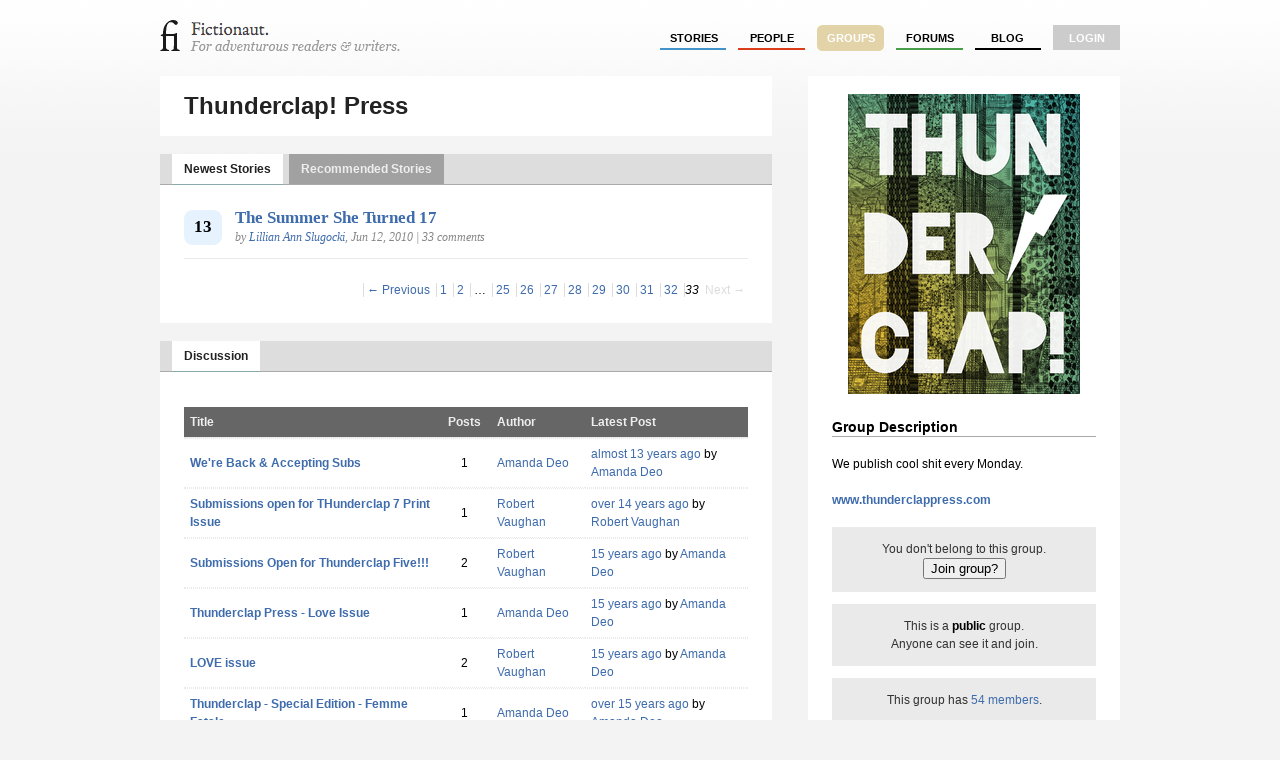

--- FILE ---
content_type: text/html; charset=utf-8
request_url: http://fictionaut.com/groups/thunderclap-press?category=newest&stories_page=33
body_size: 3593
content:
<!DOCTYPE html>
<html lang='en' xml:lang='en' xmlns='http://www.w3.org/1999/xhtml'>
<head>
<title>Thunderclap! Press &mdash; Fictionaut</title>
<meta content='text/html; charset=utf-8' http-equiv='Content-Type'>
<script src="http://ajax.googleapis.com/ajax/libs/jquery/1.5.1/jquery.min.js" type="text/javascript"></script>
<script src="/javascripts/all.js?1354054149" type="text/javascript"></script>
<link href="/stylesheets/blueprint/screen.css?1354054149" media="screen" rel="stylesheet" type="text/css" />
<link href="/stylesheets/all.css?1354054247" media="screen" rel="stylesheet" type="text/css" />
<style media='screen' type='text/css'></style>
<link rel="alternate" type="application/atom+xml" title="Fictionaut: Group Activity for Thunderclap! Press" href="http://fictionaut.com/groups/thunderclap-press/feed_activity.atom" />
<meta content="authenticity_token" name="csrf-param" />
<meta content="wyFE/4Gu8OxmlWuRYQToa2odC69RIG+WPF/hL09Jf58=" name="csrf-token" />
<script>
  //<![CDATA[
    $(document).ready(function() {
      
      
    });
  //]]>
</script>


<script>
  //<![CDATA[
    var _gaq = _gaq || [];
    _gaq.push(['_setAccount', 'UA-4670454-1']);
    _gaq.push(['_trackPageview']);
    
    (function() {
      var ga = document.createElement('script'); ga.type = 'text/javascript'; ga.async = true;
      ga.src = ('https:' == document.location.protocol ? 'https://ssl' : 'http://www') + '.google-analytics.com/ga.js';
      var s = document.getElementsByTagName('script')[0]; s.parentNode.insertBefore(ga, s);
    })();
  //]]>
</script>
</head>

<body class='groups show'>
<div class='center jGrowl' id='growl_section'></div>
<div id='everything'>
<div id='top'>
<a href='/' id='logo'>
<img alt="Fictionaut" height="31" src="/images/logo-oneline.gif?1354054149" width="240" />
</a>
<div id='nav'>
<ul>
<li><a href="/stories/sort?by=recommended" class="stories">stories</a></li>
<li><a href="/users/sort?by=newest" class="users">people</a></li>
<li><a href="/groups" class="groups section">groups</a></li>
<li><a href="/forums" class="forums">forums</a></li>
<li><a href="/blog" class="blog">Blog</a></li>
<li class='last'><a href="/login" class="login">login</a></li>
</ul>
</div>
<div id='messages'>

</div>
<div class='clear'></div>
</div>

<div id='container'>
<style type='text/css'>
#group-header{background:ffffff !important}#group-header h2,#group-header h2 a{color:#222 !important}#group-subhead{background:#fff !important}.tab.current{background:#fff !important;color:#222}.tab.current:hover{background:#ccc !important}

</style>
<div class='groups'>
<div class='forums' id='left'>
<div id='group-header'>
<h2 class='bottom'>
<a href="/groups/thunderclap-press">Thunderclap! Press</a>
</h2>
</div>
<br>
<div class='' id='innerLeft'>

<div class='tabContainer'>
<div class='tabHeader'>
<a href="/groups/thunderclap-press?category=newest" class="tab cramped current first" id="newest-stories">Newest Stories</a>
<a href="/groups/thunderclap-press?category=recommended" class="tab cramped " id="recommended-stories">Recommended Stories</a>
</div>
<div id='story-results'>
<div class='story-list-thin story-group-list'>
<div class='nbfavblock round05'>
13
</div>
<div class='meta'>
<h2 class='bold bottom'><a href="/stories/lillian-ann-slugocki/the-summer-she-turned-17--2" class="story">The Summer She Turned 17</a></h2>
<div class='fancy'><span>by <a href="/users/lillian-ann-slugocki">Lillian Ann Slugocki</a></span>, Jun 12, 2010 |
33 comments
</div>
</div>
</div>
<div class='clear'></div>
<div class="pagination"><a class="previous_page" rel="prev" href="/groups/thunderclap-press?category=newest&amp;stories_page=32">&#8592; Previous</a> <a rel="start" href="/groups/thunderclap-press?category=newest&amp;stories_page=1">1</a> <a href="/groups/thunderclap-press?category=newest&amp;stories_page=2">2</a> <span class="gap">&hellip;</span> <a href="/groups/thunderclap-press?category=newest&amp;stories_page=25">25</a> <a href="/groups/thunderclap-press?category=newest&amp;stories_page=26">26</a> <a href="/groups/thunderclap-press?category=newest&amp;stories_page=27">27</a> <a href="/groups/thunderclap-press?category=newest&amp;stories_page=28">28</a> <a href="/groups/thunderclap-press?category=newest&amp;stories_page=29">29</a> <a href="/groups/thunderclap-press?category=newest&amp;stories_page=30">30</a> <a href="/groups/thunderclap-press?category=newest&amp;stories_page=31">31</a> <a rel="prev" href="/groups/thunderclap-press?category=newest&amp;stories_page=32">32</a> <em class="current">33</em> <span class="next_page disabled">Next &#8594;</span></div>

</div>
<div class='clear'></div>

</div>
<br>
<div class='tabContainer'>
<div class='tabHeader'>
<a href="" class="tab cramped current first" id="discussion">Discussion</a>
</div>
<table class='threads'>
<tr>
<td class='sep' colspan='10'></td>
</tr>
<thead>
<tr>
<th class='title'>Title</th>
<th class='posts'>Posts</th>
<th class='author'>Author</th>
<th class='latest'>Latest Post</th>
</tr>
</thead>
<tbody>
<tr>
<td><a href="/groups/thunderclap-press/threads/1857" class="visitable">We&#x27;re Back &amp; Accepting Subs</a></td>
<td class='posts'>1</td>
<td><a href="/users/amanda-deo">Amanda Deo</a></td>
<td><a href="/groups/thunderclap-press/threads/1857#1361754930">almost 13 years ago</a> by <a href="/users/amanda-deo">Amanda Deo</a></td>
</tr>
<tr>
<td class='sep' colspan='10'></td>
</tr>
<tr>
<td><a href="/groups/thunderclap-press/threads/1309" class="visitable">Submissions open for THunderclap 7 Print Issue</a></td>
<td class='posts'>1</td>
<td><a href="/users/robert-vaughan--5">Robert Vaughan</a></td>
<td><a href="/groups/thunderclap-press/threads/1309#1317564136">over 14 years ago</a> by <a href="/users/robert-vaughan--5">Robert Vaughan</a></td>
</tr>
<tr>
<td class='sep' colspan='10'></td>
</tr>
<tr>
<td><a href="/groups/thunderclap-press/threads/876" class="visitable">Submissions Open for Thunderclap Five!!!</a></td>
<td class='posts'>2</td>
<td><a href="/users/robert-vaughan--5">Robert Vaughan</a></td>
<td><a href="/groups/thunderclap-press/threads/876#1294242347">15 years ago</a> by <a href="/users/amanda-deo">Amanda Deo</a></td>
</tr>
<tr>
<td class='sep' colspan='10'></td>
</tr>
<tr>
<td><a href="/groups/thunderclap-press/threads/830" class="visitable">Thunderclap Press - Love Issue</a></td>
<td class='posts'>1</td>
<td><a href="/users/amanda-deo">Amanda Deo</a></td>
<td><a href="/groups/thunderclap-press/threads/830#1291336482">15 years ago</a> by <a href="/users/amanda-deo">Amanda Deo</a></td>
</tr>
<tr>
<td class='sep' colspan='10'></td>
</tr>
<tr>
<td><a href="/groups/thunderclap-press/threads/829" class="visitable">LOVE issue</a></td>
<td class='posts'>2</td>
<td><a href="/users/robert-vaughan--5">Robert Vaughan</a></td>
<td><a href="/groups/thunderclap-press/threads/829#1291336395">15 years ago</a> by <a href="/users/amanda-deo">Amanda Deo</a></td>
</tr>
<tr>
<td class='sep' colspan='10'></td>
</tr>
<tr>
<td><a href="/groups/thunderclap-press/threads/788" class="visitable">Thunderclap - Special Edition - Femme Fatale</a></td>
<td class='posts'>1</td>
<td><a href="/users/amanda-deo">Amanda Deo</a></td>
<td><a href="/groups/thunderclap-press/threads/788#1285929378">over 15 years ago</a> by <a href="/users/amanda-deo">Amanda Deo</a></td>
</tr>
<tr>
<td class='sep' colspan='10'></td>
</tr>
<tr>
<td><a href="/groups/thunderclap-press/threads/702" class="visitable">Thunderclap Numero Duo is available! </a></td>
<td class='posts'>1</td>
<td><a href="/users/robert-vaughan--5">Robert Vaughan</a></td>
<td><a href="/groups/thunderclap-press/threads/702#1280768921">over 15 years ago</a> by <a href="/users/robert-vaughan--5">Robert Vaughan</a></td>
</tr>
<tr>
<td class='sep' colspan='10'></td>
</tr>
<tr>
<td><a href="/groups/thunderclap-press/threads/630" class="visitable">submit your work!</a></td>
<td class='posts'>1</td>
<td><a href="/users/robert-vaughan--5">Robert Vaughan</a></td>
<td><a href="/groups/thunderclap-press/threads/630#1276678111">over 15 years ago</a> by <a href="/users/robert-vaughan--5">Robert Vaughan</a></td>
</tr>
<tr>
<td class='sep' colspan='10'></td>
</tr>
<tr>
<td><a href="/groups/thunderclap-press/threads/514" class="visitable">woo woo!</a></td>
<td class='posts'>3</td>
<td><a href="/users/amanda-deo">Amanda Deo</a></td>
<td><a href="/groups/thunderclap-press/threads/514#1272369415">over 15 years ago</a> by <a href="/users/parker-tettleton">Parker Tettleton</a></td>
</tr>
<tr>
<td class='sep' colspan='10'></td>
</tr>
</tbody>
</table>



</div>
<br>
<div class='tabContainer'>
<div class='tabHeader'>
<div class='tabRight'>
<a class='serious-link' href='http://fictionaut.com/groups/thunderclap-press/feed_activity.atom'>
Subscribe to RSS Feed
<img alt="Feed-icon" height="12" src="/images/feed-icon.png?1354054149" width="12" />
</a>

</div>
<a href="" class="tab cramped current first" id="group-activity">Group Activity</a>
</div>
<ol id='activity'>
<li class='date'>
Months ago&hellip;
</li>
<li class='group_story'>
<div class='title'>
<div class='name'><a href="/users/shawn-misener">Shawn Misener</a></div>
sent
<a href="/stories/shawn-misener/d-evil-in-the-d">D Evil in the D</a>
to the group.
</div>

</li>
<li class='group_story'>
<div class='title'>
<div class='name'><a href="/users/shawn-misener">Shawn Misener</a></div>
sent
<a href="/stories/shawn-misener/six-feet-over">Six Feet Over</a>
to the group.
</div>

</li>
<li class='group_story'>
<div class='title'>
<div class='name'><a href="/users/shawn-misener">Shawn Misener</a></div>
sent
<a href="/stories/shawn-misener/flirtbooking">Flirtbooking</a>
to the group.
</div>

</li>
<li class='group_story'>
<div class='title'>
<div class='name'><a href="/users/shawn-misener">Shawn Misener</a></div>
sent
<a href="/stories/shawn-misener/sorbet-in-the-luminous-capsule">Sorbet in the Luminous Capsule</a>
to the group.
</div>

</li>
<li class='group_story'>
<div class='title'>
<div class='name'><a href="/users/shawn-misener">Shawn Misener</a></div>
sent
<a href="/stories/shawn-misener/heart-11">Heart 1.1</a>
to the group.
</div>

</li>
<li class='group_story'>
<div class='title'>
<div class='name'><a href="/users/shawn-misener">Shawn Misener</a></div>
sent
<a href="/stories/shawn-misener/trump-nugent-palin-jameson-plus-emergent-groundhog">Trump, Nugent, Palin, Jameson (Plus Emergent Groundhog)</a>
to the group.
</div>

</li>
<li class='group_story'>
<div class='title'>
<div class='name'><a href="/users/shawn-misener">Shawn Misener</a></div>
sent
<a href="/stories/shawn-misener/smoking-giants">Smoking Giants</a>
to the group.
</div>

</li>
<li class='group_story'>
<div class='title'>
<div class='name'><a href="/users/shawn-misener">Shawn Misener</a></div>
sent
<a href="/stories/shawn-misener/this-rubbery-unsure-thing">This Rubbery, Unsure Thing</a>
to the group.
</div>

</li>
<li class='group_story'>
<div class='title'>
<div class='name'><a href="/users/shawn-misener">Shawn Misener</a></div>
sent
<a href="/stories/shawn-misener/the-earth-squeals">The Earth Squeals</a>
to the group.
</div>

</li>
<li class='group_story'>
<div class='title'>
<div class='name'><a href="/users/shawn-misener">Shawn Misener</a></div>
sent
<a href="/stories/shawn-misener/open-wound-talking">Open Wound Talking</a>
to the group.
</div>

</li>
</ol>


</div>

</div>
</div>
<div class='whiteout noround' id='right'>
<div class='center'><img alt="Thunderclap12.sidebar" class="identicon-sidebar" src="http://s3.amazonaws.com/fictionaut/identicons/159/thunderclap12.sidebar.jpg" /></div>
<h4>Group Description</h4>
<p>We publish cool shit every Monday.</p>
<strong><a href="www.thunderclappress.com" rel="nofollow">www.thunderclappress.com</a></strong>
<br>
<br>
<div class='status bottom center'>
You don't belong to this group.
<form action="/groups/thunderclap-press/join" class="button_to" method="post"><div><input type="submit" value="Join group?" /><input name="authenticity_token" type="hidden" value="wyFE/4Gu8OxmlWuRYQToa2odC69RIG+WPF/hL09Jf58=" /></div></form>
</div>
<div class='status center'>
<p class='bottom'>This is a <strong>public</strong> group.<br/> Anyone can see it and join.</p>
</div>
<div class='status center'>
This group has
<a href="/groups/thunderclap-press/members">54 members</a>.
</div>

</div>
<div class='clear'></div>
</div>

</div>
</div>
<div id='foot'>
<div id='foot2'>
<div style='font-size: 0.9em'>
<div style='float: right;'>
</div>
&copy; Fictionaut 2008-2012
&nbsp;&nbsp;&nbsp;&nbsp;|&nbsp;&nbsp;&nbsp;&nbsp;
<a href="/about">About</a>
&nbsp;&nbsp;&nbsp;
<a href="/blog">Blog</a>
&nbsp;&nbsp;&nbsp;
<a href="/board">Board of Advisors</a>
&nbsp;&nbsp;&nbsp;
<a href="/faq">FAQ</a>
&nbsp;&nbsp;&nbsp;
<a href="/terms">Terms &amp; Conditions</a>
&nbsp;&nbsp;&nbsp;
<a href="/privacy">Privacy Policy</a>
</div>
</div>
</div>

</body>
</html>

